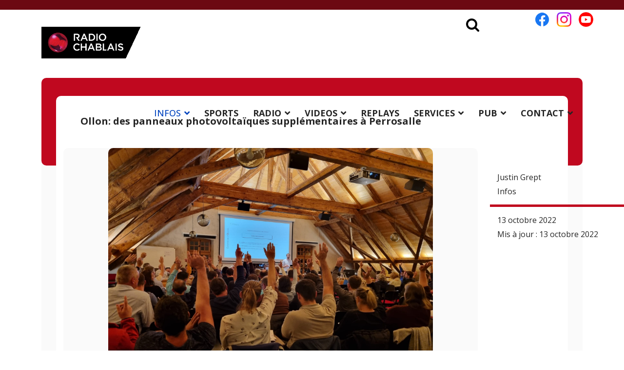

--- FILE ---
content_type: text/html; charset=utf-8
request_url: https://radiochablais.ch/infos/94409-ollon-des-panneaux-photovoltaiques-supplementaires-a-perrosalle
body_size: 14700
content:

<!doctype html>
<html lang="fr-fr" dir="ltr">
	<head>
<!-- Google tag (gtag.js) -->
		<script async src="https://www.googletagmanager.com/gtag/js?id=G-J8LR5YLTC4"></script>
		<script>
		  window.dataLayer = window.dataLayer || [];
		  function gtag(){dataLayer.push(arguments);}
		  gtag('js', new Date());

		  gtag('config', 'G-J8LR5YLTC4');
		</script>

		<meta name="viewport" content="width=device-width, initial-scale=1, shrink-to-fit=no">
		<meta charset="utf-8">
	<meta name="description" content="L'actualité Valaisanne et Vaudoise est à retrouver sur la page infos">
	<meta name="generator" content="Helix Ultimate - The Most Popular Joomla! Template Framework.">
	<title>Radio Chablais - Ollon: des panneaux photovoltaïques supplémentaires à Perrosalle</title>
	<link href="/images/site/radiochablais1.png" rel="icon" type="image/vnd.microsoft.icon">
	<link href="https://radiochablais.ch/radio/rechercher?format=opensearch" rel="search" title="OpenSearch Radio Chablais" type="application/opensearchdescription+xml">
<link href="/media/vendor/awesomplete/css/awesomplete.css?1.1.5" rel="stylesheet" />
	<link href="/media/vendor/joomla-custom-elements/css/joomla-alert.min.css?0.2.0" rel="stylesheet" />
	<link href="https://radiochablais.ch/plugins/content/addtoany/addtoany.css" rel="stylesheet" />
	<link href="/plugins/system/cookiesck/assets/front.css?ver=3.7.1" rel="stylesheet" />
	<link href="//fonts.googleapis.com/css?family=Open Sans:100,100i,200,200i,300,300i,400,400i,500,500i,600,600i,700,700i,800,800i,900,900i&amp;subset=cyrillic&amp;display=swap" rel="stylesheet" media="none" onload="media=&quot;all&quot;" />
	<link href="/templates/shaper_helixultimate/css/bootstrap.min.css" rel="stylesheet" />
	<link href="/plugins/system/helixultimate/assets/css/system-j4.min.css" rel="stylesheet" />
	<link href="/media/system/css/joomla-fontawesome.min.css?df1184fd6f8cb7d4990608a53976213a" rel="stylesheet" />
	<link href="/templates/shaper_helixultimate/css/template.css" rel="stylesheet" />
	<link href="/templates/shaper_helixultimate/css/presets/default.css" rel="stylesheet" />
	<link href="/templates/shaper_helixultimate/css/custom.css" rel="stylesheet" />
	<link href="/modules/mod_hot_joomla_carousel/tmpl/style.css" rel="stylesheet" />
	<link href="/modules/mod_jt_search/src/css/style.css" rel="stylesheet" />
	<link href="/modules/mod_jt_search/src/css/awesomplete.css" rel="stylesheet" />
	<style>
			#cookiesck {
				position:fixed;
				left:0;
				right: 0;
				bottom: 0;
				z-index: 1000000;
				min-height: 30px;
				color: #eeeeee;
				background: rgba(0,0,0,0.8);
				text-align: center;
				font-size: 14px;
				line-height: 14px;
			}
			#cookiesck_text {
				padding: 10px 0;
				display: inline-block;
			}
			#cookiesck_buttons {
				float: right;
			}
			.cookiesck_button,
			#cookiesck_accept,
			#cookiesck_decline,
			#cookiesck_settings,
			#cookiesck_readmore {
				float:left;
				padding:10px;
				margin: 5px;
				border-radius: 3px;
				text-decoration: none;
				cursor: pointer;
				transition: all 0.2s ease;
			}
			#cookiesck_readmore {
				float:right;
			}
			#cookiesck_accept {
				background: #1176a6;
				border: 2px solid #1176a6;
				color: #f5f5f5;
			}
			#cookiesck_accept:hover {
				background: transparent;
				border: 2px solid darkturquoise;
				color: darkturquoise;
			}
			#cookiesck_decline {
				background: #000;
				border: 2px solid #000;
				color: #f5f5f5;
			}
			#cookiesck_decline:hover {
				background: transparent;
				border: 2px solid #fff;
				color: #fff;
			}
			#cookiesck_settings {
				background: #fff;
				border: 2px solid #fff;
				color: #000;
			}
			#cookiesck_settings:hover {
				background: transparent;
				border: 2px solid #fff;
				color: #fff;
			}
			#cookiesck_options {
				display: none;
				width: 30px;
				height: 30px;
				border-radius: 15px;
				box-sizing: border-box;
				position: fixed;
				bottom: 0;
				left: 0;
				margin: 10px;
				border: 1px solid #ccc;
				cursor: pointer;
				background: rgba(255,255,255,1) url(/plugins/system/cookiesck/assets/cookies-icon.svg) center center no-repeat;
				background-size: 80% auto;
				z-index: 1000000;
			}
			#cookiesck_options > .inner {
				display: none;
				width: max-content;
				margin-top: -40px;
				background: rgba(0,0,0,0.7);
				position: absolute;
				font-size: 14px;
				color: #fff;
				padding: 4px 7px;
				border-radius: 3px;
			}
			#cookiesck_options:hover > .inner {
				display: block;
			}
			#cookiesck > div {
				display: flex;
				justify-content: space-around;
				align-items: center;
				flex-direction: column;
			}
			
			
			.cookiesck-iframe-wrap-text {
				position: absolute;
				width: 100%;
				padding: 10px;
				color: #fff;
				top: 50%;
				transform: translate(0,-60%);
				text-align: center;
			}
			.cookiesck-iframe-wrap:hover .cookiesck-iframe-wrap-text {
				color: #333;
			}
			.cookiesck-iframe-wrap-allowed .cookiesck-iframe-wrap-text {
				display: none;
			}

		</style>
	<style>body{font-family: 'Open Sans', sans-serif;font-size: 18px;text-decoration: none;}
</style>
	<style>.logo-image {height:65px;}.logo-image-phone {height:65px;}</style>
	<style>@media(max-width: 992px) {.logo-image {height: 36px;}.logo-image-phone {height: 36px;}}</style>
	<style>@media(max-width: 576px) {.logo-image {height: 36px;}.logo-image-phone {height: 36px;}}</style>
	<style>

    .hot_joomla_carousel_slides .gallery-cell img {
        max-width: 99999px;
        width: calc(100% - 2 * 0);
        margin: 0;
        padding: 0 0;
        background: #e00b0b;
        border:0px solid #fafafa;
        box-sizing: border-box;
    }

    .hot_joomla_carousel_slides .flickity-prev-next-button.previous {
        left: -50px;
    }

    .hot_joomla_carousel_slides .flickity-prev-next-button.next {
        right: -50px;
    }

    .hot_joomla_carousel_slides .flickity-page-dots {
        bottom: 40px;
    }

    @media (max-width:767px) {
        .hot_joomla_carousel_slides .gallery-cell {
            width: 100% !important;
        }
    }

</style>
	<style>

        .hot_joomla_carousel_slides .gallery-cell img {
            width: 100%;
        }

    </style>
	<style>

    .hot_joomla_carousel_slides .gallery-cell {
        width: 240px;
    }

    </style>
<script src="/media/vendor/jquery/js/jquery.min.js?3.7.1"></script>
	<script src="/media/legacy/js/jquery-noconflict.min.js?647005fc12b79b3ca2bb30c059899d5994e3e34d"></script>
	<script type="application/json" class="joomla-script-options new">{"data":{"breakpoints":{"tablet":991,"mobile":480},"header":{"stickyOffset":"120"}},"joomla.jtext":{"MOD_FINDER_SEARCH_VALUE":"Recherche &hellip;","JLIB_JS_AJAX_ERROR_OTHER":"Une erreur est survenue lors de la r\u00e9cup\u00e9ration des donn\u00e9es JSON : code de statut HTTP %s .","JLIB_JS_AJAX_ERROR_PARSE":"Une erreur d'analyse s'est produite lors du traitement des donn\u00e9es JSON suivantes : <br><code style=\"color:inherit;white-space:pre-wrap;padding:0;margin:0;border:0;background:inherit;\">%s<\/code>","MOD_JT_SEARCH_SEARCH_VALUE":"Search &hellip;","ERROR":"Erreur","MESSAGE":"Message","NOTICE":"Annonce","WARNING":"Avertissement","JCLOSE":"Fermer","JOK":"OK","JOPEN":"Ouvrir"},"finder-search":{"url":"\/component\/finder\/?task=suggestions.suggest&format=json&tmpl=component&Itemid=101"},"system.paths":{"root":"","rootFull":"https:\/\/radiochablais.ch\/","base":"","baseFull":"https:\/\/radiochablais.ch\/"},"csrf.token":"6e4def36e721d0e9b4be07ca9cb276ec"}</script>
	<script src="/media/system/js/core.min.js?37ffe4186289eba9c5df81bea44080aff77b9684"></script>
	<script src="/media/vendor/bootstrap/js/bootstrap-es5.min.js?5.3.2" nomodule defer></script>
	<script src="/media/system/js/showon-es5.min.js?0e293ba9dec283752e25f4e1d5eb0a6f8c07d3be" defer nomodule></script>
	<script src="/media/com_finder/js/finder-es5.min.js?e6d3d1f535e33b5641e406eb08d15093e7038cc2" nomodule defer></script>
	<script src="/media/system/js/messages-es5.min.js?c29829fd2432533d05b15b771f86c6637708bd9d" nomodule defer></script>
	<script src="/media/vendor/bootstrap/js/alert.min.js?5.3.2" type="module"></script>
	<script src="/media/vendor/bootstrap/js/button.min.js?5.3.2" type="module"></script>
	<script src="/media/vendor/bootstrap/js/carousel.min.js?5.3.2" type="module"></script>
	<script src="/media/vendor/bootstrap/js/collapse.min.js?5.3.2" type="module"></script>
	<script src="/media/vendor/bootstrap/js/dropdown.min.js?5.3.2" type="module"></script>
	<script src="/media/vendor/bootstrap/js/modal.min.js?5.3.2" type="module"></script>
	<script src="/media/vendor/bootstrap/js/offcanvas.min.js?5.3.2" type="module"></script>
	<script src="/media/vendor/bootstrap/js/popover.min.js?5.3.2" type="module"></script>
	<script src="/media/vendor/bootstrap/js/scrollspy.min.js?5.3.2" type="module"></script>
	<script src="/media/vendor/bootstrap/js/tab.min.js?5.3.2" type="module"></script>
	<script src="/media/vendor/bootstrap/js/toast.min.js?5.3.2" type="module"></script>
	<script src="/media/system/js/showon.min.js?f79c256660e2c0ca2179cf7f3168ea8143e1af82" type="module"></script>
	<script src="/media/vendor/awesomplete/js/awesomplete.min.js?1.1.5" defer></script>
	<script src="/media/com_finder/js/finder.min.js?a2c3894d062787a266d59d457ffba5481b639f64" type="module"></script>
	<script src="/media/system/js/messages.min.js?7f7aa28ac8e8d42145850e8b45b3bc82ff9a6411" type="module"></script>
	<script src="https://static.addtoany.com/menu/page.js" defer></script>
	<script src="https://radiochablais.ch/modules/mod_hot_joomla_carousel/js/flickity.pkgd.min.js"></script>
	<script src="/cache/com_templates/templates/shaper_helixultimate/3e87d428ff08d51c2c5a647a68f58b17.js"></script>
	<script src="/templates/shaper_helixultimate/js/lazysizes.min.js"></script>
	<script>
var COOKIESCK = {
	ALLOWED : ["cookiesck","cookiesckiframes","cookiesckuniquekey","jform_captchacookie","1e8101d2f6ce4c5c389a63237c266a27"]
	, VALUE : 'no'
	, UNIQUE_KEY : '75c0c12bca6468bda0f8e91d158dbf9b'
	, LOG : '1'
	, LIST : '{|QQ|Fonctionnel|QQ|:{|QQ|name|QQ|:|QQ|Fonctionnel|QQ|,|QQ|desc|QQ|:|QQ||QQ|,|QQ|platforms|QQ|:{|QQ|PHP.net|QQ|:{|QQ|name|QQ|:|QQ|PHP.net|QQ|,|QQ|desc|QQ|:|QQ||QQ|,|QQ|legal|QQ|:0,|QQ|cookies|QQ|:{|QQ|87742550-35d9-4f2d-980c-d421f3f5bc97|QQ|:{|QQ|id|QQ|:|QQ|87742550-35d9-4f2d-980c-d421f3f5bc97|QQ|,|QQ|key|QQ|:|QQ|PHPSESSID|QQ|,|QQ|desc|QQ|:|QQ|Cookie generated by applications based on the PHP language. This is a general purpose identifier used to maintain user session variables. It is normally a random generated number, how it is used can be specific to the site, but a good example is maintaining a logged-in status for a user between pages.|QQ|}}}}},|QQ|Analytics|QQ|:{|QQ|name|QQ|:|QQ|Analytics|QQ|,|QQ|desc|QQ|:|QQ||QQ|,|QQ|platforms|QQ|:{|QQ|Google Analytics|QQ|:{|QQ|name|QQ|:|QQ|Google Analytics|QQ|,|QQ|desc|QQ|:|QQ||QQ|,|QQ|legal|QQ|:0,|QQ|cookies|QQ|:{|QQ|256c18e8-d881-11e9-8a34-2a2ae2dbcce4|QQ|:{|QQ|id|QQ|:|QQ|256c18e8-d881-11e9-8a34-2a2ae2dbcce4|QQ|,|QQ|key|QQ|:|QQ|_ga|QQ|,|QQ|desc|QQ|:|QQ|ID used to identify users|QQ|},|QQ|d7496a0e-7f4b-4e20-b288-9d5e4852fa79|QQ|:{|QQ|id|QQ|:|QQ|d7496a0e-7f4b-4e20-b288-9d5e4852fa79|QQ|,|QQ|key|QQ|:|QQ|_ga_|QQ|,|QQ|desc|QQ|:|QQ|ID used to identify users|QQ|}}}}}}'
	, LIFETIME : '1'
	, DEBUG : '0'
	, TEXT : {
		INFO : 'En visitant ce site, vous acceptez l\'utilisation de cookies afin de vous proposer les meilleurs services possibles. La politique de confidentialité est disponible <a target=\"_self\" href=\"https://www.radiochablais.ch/services/politique-confidentialite\">ici</a>.'
		, ACCEPT_ALL : 'Tout accepter'
		, ACCEPT_ALL : 'Tout accepter'
		, DECLINE_ALL : 'Tout décliner'
		, SETTINGS : 'Personnaliser'
		, OPTIONS : 'Options des cookies'
		, CONFIRM_IFRAMES : 'Veuillez confirmer que vous voulez charger les iframes'
	}
};

if( document.readyState !== "loading" ) {
new Cookiesck({lifetime: "1", layout: "layout1", reload: "0"}); 
} else {
	document.addEventListener("DOMContentLoaded", function () {
		new Cookiesck({lifetime: "1", layout: "layout1", reload: "0"}); 
	});
}</script>
	<script>template="shaper_helixultimate";</script>
	<meta property="og:type" content="article" />
	<meta property="og:url" content="https://radiochablais.ch/infos/94409-ollon-des-panneaux-photovoltaiques-supplementaires-a-perrosalle" />
	<meta property="og:title" content="Ollon: des panneaux photovoltaïques supplémentaires à Perrosalle" />
	<meta property="og:description" content="Rapide et sans histoire. Voilà comment pourrait se résumer la séance du Conseil communal d’Ollon qui s’est tenue jeudi soir. Il aura fallu une..." />
	<meta property="og:image" content="https://radiochablais.ch/images/2022/10/13/cc ollon.jpeg" />
	<meta property="og:site_name" content="Radio Chablais" />
	<meta name="twitter:description" content="Rapide et sans histoire. Voilà comment pourrait se résumer la séance du Conseil communal d’Ollon qui s’est tenue jeudi soir. Il aura fallu une..." />
	<meta name="twitter:image:src" content="https://radiochablais.ch/images/2022/10/13/cc ollon.jpeg" />
	<meta name="twitter:card" content="summary_large_image" />
<!-- Matomo -->
<script>
  var _paq = window._paq = window._paq || [];
  /* tracker methods like "setCustomDimension" should be called before "trackPageView" */
  _paq.push(['trackPageView']);
  _paq.push(['enableLinkTracking']);
  (function() {
    var u="//matomo.radiochablais.ch/";
    _paq.push(['setTrackerUrl', u+'matomo.php']);
    _paq.push(['setSiteId', '1']);
    var d=document, g=d.createElement('script'), s=d.getElementsByTagName('script')[0];
    g.async=true; g.src=u+'matomo.js'; s.parentNode.insertBefore(g,s);
  })();
</script>
<!-- End Matomo Code -->
		
		<link rel="stylesheet" href="https://cdnjs.cloudflare.com/ajax/libs/font-awesome/4.7.0/css/font-awesome.min.css">
		
		<!-- lite-youtube-embed -->
		<!-- Include the CSS & JS.. (This could be direct from the package or bundled) -->
		<link rel="stylesheet" href="/lite-yt-embed/lite-yt-embed.css" />
		<script src="/lite-yt-embed/lite-yt-embed.js"></script>
		
		<!-- jPlayer -->
		<!--<script type="text/javascript" src="/player/js/jquery.jplayer.min.js"></script>
		<link type="text/css" href="/player-new/skin/radiochablais/css/jplayer.radiochablais.css" rel="stylesheet" />
		<link rel="stylesheet" href="/player/player_style2024.css">-->
		
		<!-- Datepicker -->
		<script type="text/javascript" src="/js/ui/1.12.1/jquery-ui.js"></script>
		<link rel="stylesheet" href="/js/ui/1.12.1/jquery-ui.css">
		
		<script>
		var jquery1_12 = jQuery.noConflict();
		jquery1_12(function(){
			jquery1_12("#datepickeragenda").datepicker({
				closeText: 'Fermer',
				prevText: 'Précédent',
				nextText: 'Suivant',
				currentText: 'Aujourd\'hui',
				monthNames: ['Janvier', 'Février', 'Mars', 'Avril', 'Mai', 'Juin', 'Juillet', 'Août', 'Septembre', 'Octobre', 'Novembre', 'Décembre'],
				monthNamesShort: ['Janv.', 'Févr.', 'Mars', 'Avril', 'Mai', 'Juin', 'Juil.', 'Août', 'Sept.', 'Oct.', 'Nov.', 'Déc.'],
				dayNames: ['Dimanche', 'Lundi', 'Mardi', 'Mercredi', 'Jeudi', 'Vendredi', 'Samedi'],
				dayNamesShort: ['Dim.', 'Lun.', 'Mar.', 'Mer.', 'Jeu.', 'Ven.', 'Sam.'],
				dayNamesMin: ['D', 'L', 'M', 'M', 'J', 'V', 'S'],
				weekHeader: 'Sem.',
				dateFormat: 'yy-mm-dd',
				changeMonth: true,
				changeYear: true,
				//minDate: "-3y",
				//maxDate: "0",
				firstDay: 1,
				onSelect : function(){
					jquery1_12('#searchformAgenda').submit();   
				}
			});
		});
		 </script>
		
		<script type="text/javascript">
		
		var radio = 1;
		
		jQuery(document).ready( function(){
			findLastSong(radio);
		});
		
		var $ = jQuery.noConflict();
		
		function findLastSong(radioChoice){
			jQuery('#songOnAir').load('/player/getsongonair.php?id_radio='+radioChoice);
			jQuery('#animateurImageOnAir').load('/player/getanimateuronair.php?id_radio='+radioChoice);
			jQuery('#emissionNowOnAir').load('/player/getemissiononair.php?id_radio='+radioChoice);
			jQuery('#lastSongsOnAir').load('/player/getlastsongs.php?id_radio='+radioChoice);
			jQuery('#logo-webradio').load('/player/getlogo.php?id_radio='+radioChoice);
			radio = radioChoice;
		}
				
		setInterval("findLastSong(radio)", 30000);
		</script>
<link rel="canonical" href="https://radiochablais.ch/infos/94409-ollon-des-panneaux-photovoltaiques-supplementaires-a-perrosalle" />
</head>

	<body class="site helix-ultimate hu com_content com-content view-article layout-blog task-none itemid-102 fr-fr ltr layout-fluid offcanvas-init offcanvs-position-right infos">

		
		
		<div class="body-wrapper">
			<div class="body-innerwrapper">
				
<header id="sp-header">
	<div class="container">
		<div class="container-inner">
			<div class="row">
				<!-- Logo -->
				<div id="sp-logo" class="col-auto">
					<div class="sp-column">
						<div class="logo"><a href="/">
				<img class="logo-image  lazyload"
					data-srcset='https://radiochablais.ch/images/site/logo_anime.gif 1x'
					data-src='https://radiochablais.ch/images/site/logo_anime.gif'
					height='65px'
					alt='Radio Chablais'
				 data-size="auto" />
				</a></div>						
					</div>
				</div>

				<!-- Menu -->
				<div id="sp-menu" class="col-auto flex-auto">
					<div class="sp-column  d-flex justify-content-end align-items-center">
						<nav class="sp-megamenu-wrapper d-flex" role="navigation"><a id="offcanvas-toggler" aria-label="Menu" class="offcanvas-toggler-right d-flex d-lg-none" href="#"><div class="burger-icon" aria-hidden="true"><span></span><span></span><span></span></div></a><ul class="sp-megamenu-parent menu-animation-fade-down d-none d-lg-block"><li class="sp-menu-item"></li><li class="sp-menu-item sp-has-child current-item active"><a aria-current="page"  href="/infos"  >INFOS</a><div class="sp-dropdown sp-dropdown-main sp-menu-right" style="width: 240px;"><div class="sp-dropdown-inner"><ul class="sp-dropdown-items"><li class="sp-menu-item"><a   href="/infos/chablais"  >Chablais</a></li><li class="sp-menu-item"><a   href="/infos/riviera"  >Riviera</a></li><li class="sp-menu-item"><a   href="/infos/pays-d-enhaut"  >Pays-d'EnHaut</a></li><li class="sp-menu-item"><a   href="/infos/elections-communales-vs-24"  >Elections communales VS 24</a></li><li class="sp-menu-item"><a   href="/infos/elections-cantonales-vs-25"  >Elections cantonales VS 25</a></li><li class="sp-menu-item sp-has-child"><a   href="/infos/elections-communales-vd-26"  >Elections communales VD 26</a><div class="sp-dropdown sp-dropdown-sub sp-menu-right" style="width: 240px;"><div class="sp-dropdown-inner"><ul class="sp-dropdown-items"><li class="sp-menu-item"><a   href="/infos/elections-communales-vd-26/district-daigle"  >District d'Aigle</a></li><li class="sp-menu-item"><a   href="/infos/elections-communales-vd-26/district-de-riviera-pays-denhaut"  >District de la Riviera - Pays-d'EnHaut</a></li></ul></div></div></li></ul></div></div></li><li class="sp-menu-item"><a   href="/sports"  >SPORTS</a></li><li class="sp-menu-item sp-has-child"><a   href="#"  >RADIO</a><div class="sp-dropdown sp-dropdown-main sp-menu-right" style="width: 240px;"><div class="sp-dropdown-inner"><ul class="sp-dropdown-items"><li class="sp-menu-item"><a   href="/radio/emissions"  >Emissions</a></li><li class="sp-menu-item"><a   href="/radio/titres-diffuses"  >Titres diffusés</a></li><li class="sp-menu-item"></li><li class="sp-menu-item"></li><li class="sp-menu-item"><a   href="/radio/operations-chablais"  >Opérations Chablais</a></li><li class="sp-menu-item"></li><li class="sp-menu-item"></li><li class="sp-menu-item"><a   href="/radio/notre-equipe"  >Notre équipe</a></li><li class="sp-menu-item"><a   href="/radio/ecouter-chablais"  >Ecouter Chablais</a></li><li class="sp-menu-item"><a  rel="noopener noreferrer" href="https://radiochablais.ch/player/" target="_blank"  >Ecouter les webradios</a></li><li class="sp-menu-item"></li><li class="sp-menu-item"></li><li class="sp-menu-item"><a   href="/radio/40-ans-radio-chablais"  >40 ans Radio Chablais</a></li></ul></div></div></li><li class="sp-menu-item sp-has-child"><a   href="/videos"  >VIDEOS</a><div class="sp-dropdown sp-dropdown-main sp-menu-right" style="width: 240px;"><div class="sp-dropdown-inner"><ul class="sp-dropdown-items"><li class="sp-menu-item"><a   href="/videos/infos"  >Infos</a></li><li class="sp-menu-item"><a   href="/videos/montre-voir"  >Montre voir</a></li><li class="sp-menu-item"></li><li class="sp-menu-item"><a   href="/videos/nombril-du-monde"  >Nombril du monde</a></li><li class="sp-menu-item"><a   href="/videos/foire-du-valais"  >Foire du Valais</a></li><li class="sp-menu-item"><a   href="/videos/les-directs-en-replay"  >Les directs en replay</a></li><li class="sp-menu-item"><a   href="/videos/suivez-le-guide"  >Suivez le guide</a></li><li class="sp-menu-item"><a   href="/videos/people"  >People</a></li><li class="sp-menu-item"><a   href="/videos/les-111-lieux-des-alpes-vaudoises"  >Les 111 lieux des Alpes vaudoises</a></li><li class="sp-menu-item"><a   href="/videos/montreux-jazz"  >Montreux Jazz</a></li><li class="sp-menu-item"><a   href="/videos/paleo-festival"  >Paléo Festival</a></li><li class="sp-menu-item"></li><li class="sp-menu-item"></li></ul></div></div></li><li class="sp-menu-item"><a   href="/podcasts"  >REPLAYS</a></li><li class="sp-menu-item sp-has-child"><a   href="#"  >SERVICES</a><div class="sp-dropdown sp-dropdown-main sp-menu-right" style="width: 240px;"><div class="sp-dropdown-inner"><ul class="sp-dropdown-items"><li class="sp-menu-item"><a   href="/services/meteo"  >Météo</a></li><li class="sp-menu-item"></li><li class="sp-menu-item"><a   href="/services/horoscope"  >Horoscope</a></li><li class="sp-menu-item"><a   href="/services/agenda"  >Agenda</a></li><li class="sp-menu-item"></li><li class="sp-menu-item"><a   href="/services/petites-annonces"  >Petites annonces</a></li><li class="sp-menu-item"><a   href="/services/concours"  >Concours</a></li><li class="sp-menu-item"><a   href="/services/conditions-generales"  >Conditions générales</a></li><li class="sp-menu-item"><a   href="/services/politique-confidentialite"  >Politique confidentialité</a></li></ul></div></div></li><li class="sp-menu-item sp-has-child"><a   href="#"  >PUB</a><div class="sp-dropdown sp-dropdown-main sp-menu-right" style="width: 240px;"><div class="sp-dropdown-inner"><ul class="sp-dropdown-items"><li class="sp-menu-item"><a   href="/publicite/notre-regie-publicitaire"  >Notre régie publicitaire</a></li><li class="sp-menu-item"><a   href="/publicite/nous-contacter" title="Contacter RCR Publicité"  >Nous contacter</a></li><li class="sp-menu-item"><a   href="/publicite/nos-offres"  >Nos offres</a></li><li class="sp-menu-item"><a  rel="noopener noreferrer" href="/images/rcr/certification-rcr.pdf" target="_blank"  >Certification</a></li><li class="sp-menu-item"><a  rel="noopener noreferrer" href="/images/rcr/conditions_generales_rcr.pdf" target="_blank"  >Conditions générales</a></li><li class="sp-menu-item"></li><li class="sp-menu-item"><a   href="/publicite/videos"  >Vidéos</a></li><li class="sp-menu-item"></li></ul></div></div></li><li class="sp-menu-item sp-has-child"><a   href="#"  >CONTACT</a><div class="sp-dropdown sp-dropdown-main sp-menu-right" style="width: 240px;"><div class="sp-dropdown-inner"><ul class="sp-dropdown-items"><li class="sp-menu-item"><a   href="/contact/nous-contacter" title="Contacter Radio Chablais"  >Nous contacter</a></li><li class="sp-menu-item"><a   href="/contact/certification-isas"  >Certification ISAS</a></li><li class="sp-menu-item"><a   href="/contact/mediation"  >Médiation</a></li><li class="sp-menu-item"><a   href="/contact/logos-et-visuels"  >Logos et visuels</a></li><li class="sp-menu-item"><a   href="/contact/emploi"  >Emploi</a></li></ul></div></div></li><li class="sp-menu-item"></li><li class="sp-menu-item"></li><li class="sp-menu-item"></li><li class="sp-menu-item"></li><li class="sp-menu-item"></li></ul></nav>						<div class="sp-module rs"><div class="sp-module-content">
<div id="mod-custom265" class="mod-custom custom">
    <p><a title="Facebook Radio Chablais" href="https://facebook.com/radiochablais" target="_blank" rel="noopener"><img data-src="https://radiochablais.ch/images/site/logo-fb.png" alt="Facebook Radio Chablais" width="45" height="45" loading="lazy" data-path="local-images:/site/logo-fb.png"  class="lazyload" /></a><a title="Instagram Radio Chablais" href="https://instagram.com/radiochablais_officiel" target="_blank" rel="noopener"><img data-src="https://radiochablais.ch/images/site/logo-ig.png" alt="Instagram Radio Chablais" width="45" height="45" loading="lazy" data-path="local-images:/site/logo-ig.png"  class="lazyload" /></a><a title="Youtube Radio Chablais" href="https://youtube.com/radiochablais" target="_blank" rel="noopener"><img data-src="https://radiochablais.ch/images/site/logo-yt.png" alt="Youtube Radio Chablais" width="45" height="45" loading="lazy" data-path="local-images:/site/logo-yt.png"  class="lazyload" /></a></p></div>
</div></div><div class="sp-module search"><div class="sp-module-content">
<div class="jt-search-wrap nostyle chablais">
<nav>
      <button class="btn search-btn">
        <i class="fa fa-search"></i>
      </button>
      <div class="jt-search container nostyle chablais" id="search-input-container">
	  <button class="btn close-btn">
          <i class="fa fa-times"></i>
        </button>
        <form class="mod-jtsearch js-finder-searchform form-search" action="/radio/rechercher" method="get" role="search">
    <label for="mod-finder-searchword266" class="visually-hidden finder">Valider</label><div class="mod-finder__search input-group"><input type="text" name="q" id="mod-finder-searchword266" class="js-finder-search-query form-control" value="" placeholder="Search &hellip;"><button class="btn btn-primary" type="submit"><span class="icon-search" aria-hidden="true"></span> </button></div>
            </form>
        
      </div>
    <div></div><div style="clear:both"></div></nav>
	<div></div><div style="clear:both"></div></div>
<script>
document.addEventListener("DOMContentLoaded", function () {
  function initializeNoStyleLayout() {
    let searchBtn = document.querySelector(".search-btn");
    let closeBtn = document.querySelector(".close-btn");
    let searchInputContainer = document.getElementById("search-input-container");

    searchBtn.addEventListener("click", () => {
      searchInputContainer.classList.add("show-nostyle");
    });

    closeBtn.addEventListener("click", () => {
      searchInputContainer.classList.remove("show-nostyle");
      searchInputContainer.querySelector("input").value = "";
    });
  }

  // Call the function for the nostyle layout
  initializeNoStyleLayout();
    });
</script>
</div></div>

						<!-- Related Modules -->
						<div class="d-none d-lg-flex header-modules align-items-center">
								
													</div>
						
						<!-- if offcanvas position right -->
													<a id="offcanvas-toggler"  aria-label="Menu" title="Menu"  class="mega offcanvas-toggler-secondary offcanvas-toggler-right d-flex align-items-center" href="#">
							<div class="burger-icon"><span></span><span></span><span></span></div>
							</a>
											</div>
				</div>
			</div>
		</div>
	</div>
</header>				
<section id="sp-section-1" >

				
	
<div class="row">
	<div id="sp-title" class="col-lg-12 "><div class="sp-column "></div></div></div>
				
	</section>

<section id="sp-main-body" >

										<div class="container">
					<div class="container-inner">
						
	
<div class="row">
	
<main id="sp-component" class="col-lg-12 ">
	<div class="sp-column ">
		<div id="system-message-container" aria-live="polite">
	</div>


		
		<div class="article-details infos" itemscope itemtype="https://schema.org/Article">
	<meta itemprop="inLanguage" content="fr-FR">
	
		
		<div class="article-header">
					<h1 itemprop="headline">
				Ollon: des panneaux photovoltaïques supplémentaires à Perrosalle			</h1>
									</div>
	
		
	<div class="article-can-edit d-flex flex-wrap justify-content-between">
				</div>
				<div class="article-info">

	
					<span class="createdby" itemprop="author" itemscope itemtype="https://schema.org/Person" title="Rédacteur/trice : Justin Grept">
				<span itemprop="name">Justin Grept</span>	</span>
		
		
					<span class="category-name" title="Catégorie&nbsp;: Infos">
			<a href="/infos">Infos</a>
	</span>
		
		
					<span class="published" title="Publication : 13 octobre 2022">
	<time datetime="2022-10-13T22:34:49+02:00" itemprop="datePublished">
		13 octobre 2022	</time>
</span>
		
		
	
			
					<span class="modified">
	<time datetime="2022-10-13T22:38:37+02:00" itemprop="dateModified">
		Mis à jour : 13 octobre 2022	</time>
</span>
		
				
			</div>
		
			
		
		
	
	<div itemprop="articleBody">
						<div class="article-full-image">
		<img data-src="https://radiochablais.ch/images/2022/10/13/cc ollon.jpeg" itemprop="image" alt="Ollon: des panneaux photovoltaïques supplémentaires à Perrosalle" class="lazyload" />	</div>

						
				<ul class="fields-container">
    <li class="field-entry copyright-image "><span class="field-value ">Conseil communal d&#039;Ollon</span>
</li></ul>	
		<p>Rapide et sans histoire. Voilà comment pourrait se résumer la séance du Conseil communal d’Ollon qui s’est tenue jeudi soir. Il aura fallu une petite heure au législatif boyard pour traiter l’ordre du jour.</p>
 
<p>Ainsi, il a accepté de maintenir pour 2023 le taux d’imposition communal à 68% du taux cantonal de base. Il a validé l’utilisation de 2,2 millions de francs pour des travaux nécessaires après les intempéries de l’an dernier. Et il a autorisé la Municipalité à dépenser 728'000 francs pour couvrir de panneaux photovoltaïques deux toitures du complexe scolaire de Perrosalle. Pour le syndic d’Ollon Patrick Turrian, cette dernière décision montre la volonté de la Municipalité et du Conseil communal de faire face à la transition énergétique.</p>
<p><audio src="https://radiochablais.ch/podcast/external/2022/10/13/cc-ollon-7h-34.mp3" controls="controls"></audio></p>
<p>Sur la même lancée, l’élu PLR a informé le législatif des mesures prises pour réduire la consommation d’énergie de la commune. On retrouve Patrick Turrian.</p>
<p><audio src="https://radiochablais.ch/podcast/external/2022/10/13/cc-ollon-8h-38.mp3" controls="controls"></audio></p>
<p>Notez enfin que Bryony Jansen, du parti Les Verts, a officiellement intégré le Conseil communal après avoir prêté serment.</p><div class="addtoany_container"><span class="a2a_kit a2a_kit_size_32 addtoany_list" data-a2a-url="https://radiochablais.ch/infos/94409-ollon-des-panneaux-photovoltaiques-supplementaires-a-perrosalle" data-a2a-title="Ollon: des panneaux photovoltaïques supplémentaires à Perrosalle">
<a class="a2a_button_facebook"></a>
<a class="a2a_button_x"></a>
<a class="a2a_button_linkedin"></a>
<a class="a2a_button_email"></a>
</span>
</div>	</div>

	
	
	
			
		
	

	
<nav class="pagenavigation" aria-label="Navigation de page">
    <span class="pagination ms-0">
                <a class="btn btn-sm btn-secondary previous" href="/infos/94407-des-sauveteurs-des-quatre-coins-du-monde-reunis-a-montreux" rel="prev">
            <span class="visually-hidden">
                Article précédent : Des sauveteurs des quatre coins du monde réunis à Montreux            </span>
            <span class="icon-chevron-left" aria-hidden="true"></span> <span aria-hidden="true">Précédent</span>            </a>
                    <a class="btn btn-sm btn-secondary next" href="/infos/94406-monthey-les-travaux-d-amenagement-de-la-vieze-ont-debute-ce-jeudi" rel="next">
            <span class="visually-hidden">
                Article suivant : Monthey : les travaux d&#039;aménagement de la Vièze ont débuté ce jeudi            </span>
            <span aria-hidden="true">Suivant</span> <span class="icon-chevron-right" aria-hidden="true"></span>            </a>
        </span>
</nav>
	
				</div>



			</div>
</main>
</div>
											</div>
				</div>
						
	</section>

<section id="sp-leaderboard" >

						<div class="container">
				<div class="container-inner">
			
	
<div class="row">
	<div id="sp-position7" class="col-lg-12 "><div class="sp-column "><div class="sp-module "><div class="sp-module-content"><div class="mod-banners bannergroup">

    <div class="mod-banners__item banneritem">
                                                                                                                                                                                                                                                                            <a
                            href="/component/banners/click/430" target="_blank" rel="noopener noreferrer"
                            title="BCVS Bonus épargne - 05.01.26 &gt; 31.01.26">
                            <img
                                data-src="https://radiochablais.ch/images/banners/260105-banner-728-bcvs-bonus-epargne.png"
                                alt="BCVS Bonus épargne"
                                                                                             class="lazyload" />
                        </a>
                                                            </div>

</div>
</div></div></div></div></div>
							</div>
			</div>
			
	</section>

<section id="sp-pub-et-video" >

						<div class="container">
				<div class="container-inner">
			
	
<div class="row">
	<div id="sp-position3" class="col-lg-2 "><div class="sp-column "><div class="sp-module "><div class="sp-module-content"><div class="mod-banners bannergroup">

    <div class="mod-banners__item banneritem">
                                                                                                                                                                                                                                                                            <a
                            href="/component/banners/click/431" target="_blank" rel="noopener noreferrer"
                            title="BCVS Bonus épargne - 05.01.26 &gt; 31.01.26">
                            <img
                                data-src="https://radiochablais.ch/images/banners/260105-banner-160-bcvs-bonus-epargne.png"
                                alt="BCVS Bonus épargne"
                                                                                             class="lazyload" />
                        </a>
                                                            </div>

</div>
</div></div></div></div><div id="sp-position4" class="col-lg-10 "><div class="sp-column "><div class="sp-module "><div class="sp-module-content"><ul class="latestnews">

		
	<div class="article-featured-video">
		<!--<div class="embed-responsive embed-responsive-16by9">-->
			<!--<iframe width="100%" height="527px" class="embed-responsive-item" src="/?autoplay=1&loop=1&mute=1" frameborder="0" allow="autoplay; encrypted-media" allowfullscreen></iframe>-->
			<!--<iframe class="embed-responsive-item" src="/?autoplay=1&loop=1&playlist=&mute=1" frameborder="0" allow="autoplay; encrypted-media" allowfullscreen></iframe>-->
			<!--<iframe id="ytplayer" type="text/html" width="720" height="405" src="https://www.youtube.com/embed/M7lc1UVf-VE?autoplay=1&loop=1" frameborder="0" allowfullscreen>-->
		<!--</div>-->
		
		<lite-youtube videoid="uZQi4JQoNv8" params="autoplay=1&mute=0" style="background-image: url('https://radiochablais.ch/images/2026/01/23/biere1.jpg');"></lite-youtube>
		
		
	</div>

</ul>
</div></div></div></div></div>
							</div>
			</div>
			
	</section>

<section id="sp-equipe-et-mise-en-avant" >

						<div class="container">
				<div class="container-inner">
			
	
<div class="row">
	<div id="sp-position6" class="col-lg-12 "><div class="sp-column "><div class="sp-module equipe"><div class="sp-module-title">L'équipe</div><div class="sp-module-content">
<div class="hot_joomla_carousel_slides">

        <a type="_SELF" href="/radio/notre-equipe/antoni-da-campo"><div class="gallery-cell"><img data-src="https://radiochablais.ch/images/equipe_carousel/Antoni_Da-Campo.png" alt="Antoni"  class="lazyload" /><div class="gallery-cell-name">Antoni</div></div></a><a type="_SELF" href="/radio/notre-equipe/axel-emery"><div class="gallery-cell"><img data-src="https://radiochablais.ch/images/equipe_carousel/Axel_Emery.jpg" alt="Axel"  class="lazyload" /><div class="gallery-cell-name">Axel</div></div></a><a type="_SELF" href="/radio/notre-equipe/bastien-thiebaud"><div class="gallery-cell"><img data-src="https://radiochablais.ch/images/equipe_carousel/Bastien_Thiebaud.png" alt="Bastien"  class="lazyload" /><div class="gallery-cell-name">Bastien</div></div></a><a type="_SELF" href="/radio/notre-equipe/caroline-kenklies"><div class="gallery-cell"><img data-src="https://radiochablais.ch/images/equipe_carousel/Caroline_Kenklies.jpg" alt="Caroline"  class="lazyload" /><div class="gallery-cell-name">Caroline</div></div></a><a type="_SELF" href="/radio/notre-equipe/christophe-corboud"><div class="gallery-cell"><img data-src="https://radiochablais.ch/images/equipe_carousel/Christophe_Corboud.jpg" alt="Christophe"  class="lazyload" /><div class="gallery-cell-name">Christophe</div></div></a><a type="_SELF" href="/radio/notre-equipe/coline-dubosson"><div class="gallery-cell"><img data-src="https://radiochablais.ch/images/equipe_carousel/Coline_Dubosson.jpg" alt="Coline"  class="lazyload" /><div class="gallery-cell-name">Coline</div></div></a><a type="_SELF" href="/radio/notre-equipe/cyril-zoller"><div class="gallery-cell"><img data-src="https://radiochablais.ch/images/equipe_carousel/Cyril_Zoller.jpg" alt="Cyril"  class="lazyload" /><div class="gallery-cell-name">Cyril</div></div></a><a type="_SELF" href="/publicite/notre-regie-publicitaire/david-navarro"><div class="gallery-cell"><img data-src="https://radiochablais.ch/images/equipe_carousel/David_Navarro.jpg" alt="David"  class="lazyload" /><div class="gallery-cell-name">David</div></div></a><a type="_SELF" href="/radio/notre-equipe/fabienne-schmutz"><div class="gallery-cell"><img data-src="https://radiochablais.ch/images/equipe_carousel/Fabienne_Schmutz.jpg" alt="Fabienne"  class="lazyload" /><div class="gallery-cell-name">Fabienne</div></div></a><a type="_SELF" href="/radio/notre-equipe/florian-barbey"><div class="gallery-cell"><img data-src="https://radiochablais.ch/images/equipe_carousel/Florian_Barbey.jpg" alt="Florian"  class="lazyload" /><div class="gallery-cell-name">Florian</div></div></a><a type="_SELF" href="/radio/notre-equipe/florian-jeanneret"><div class="gallery-cell"><img data-src="https://radiochablais.ch/images/equipe_carousel/Florian_Jeanneret.jpg" alt="Florian"  class="lazyload" /><div class="gallery-cell-name">Florian</div></div></a><a type="_SELF" href="/radio/notre-equipe/guillaume-abbey"><div class="gallery-cell"><img data-src="https://radiochablais.ch/images/equipe_carousel/Guillaume_Abbey.jpg" alt="Guillaume"  class="lazyload" /><div class="gallery-cell-name">Guillaume</div></div></a><a type="_SELF" href="/radio/notre-equipe/isaura-dias"><div class="gallery-cell"><img data-src="https://radiochablais.ch/images/equipe_carousel/Isaura_Dias.jpg" alt="Isaura"  class="lazyload" /><div class="gallery-cell-name">Isaura</div></div></a><a type="_SELF" href="/radio/notre-equipe/jean-luc-doberer"><div class="gallery-cell"><img data-src="https://radiochablais.ch/images/equipe_carousel/Jean-Luc_Doberer.jpg" alt="Jean-Luc"  class="lazyload" /><div class="gallery-cell-name">Jean-Luc</div></div></a><a type="_SELF" href="/radio/notre-equipe/johan-susan"><div class="gallery-cell"><img data-src="https://radiochablais.ch/images/equipe_carousel/Johan_Susan.jpg" alt="Johan"  class="lazyload" /><div class="gallery-cell-name">Johan</div></div></a><a type="_SELF" href="/radio/notre-equipe/julie-gay"><div class="gallery-cell"><img data-src="https://radiochablais.ch/images/equipe_carousel/Julie_Gay.jpg" alt="Julie"  class="lazyload" /><div class="gallery-cell-name">Julie</div></div></a><a type="_SELF" href="/radio/notre-equipe/lisa-joris"><div class="gallery-cell"><img data-src="https://radiochablais.ch/images/equipe_carousel/Lisa_Joris.jpg" alt="Lisa"  class="lazyload" /><div class="gallery-cell-name">Lisa</div></div></a><a type="_SELF" href="/radio/notre-equipe/loic-vazquez"><div class="gallery-cell"><img data-src="https://radiochablais.ch/images/equipe_carousel/Loïc_Vazquez.jpg" alt="Loïc"  class="lazyload" /><div class="gallery-cell-name">Loïc</div></div></a><a type="_SELF" href="/radio/notre-equipe/ludovic-turin"><div class="gallery-cell"><img data-src="https://radiochablais.ch/images/equipe_carousel/Ludovic_Turin.jpg" alt="Ludovic"  class="lazyload" /><div class="gallery-cell-name">Ludovic</div></div></a><a type="_SELF" href="/radio/notre-equipe/lea-jornod "><div class="gallery-cell"><img data-src="https://radiochablais.ch/images/equipe_carousel/Léa_Jornod .jpg" alt="Léa"  class="lazyload" /><div class="gallery-cell-name">Léa</div></div></a><a type="_SELF" href="/radio/notre-equipe/marc-olivier-perotti"><div class="gallery-cell"><img data-src="https://radiochablais.ch/images/equipe_carousel/Marc-Olivier_Perotti.jpg" alt="Marc-Olivier"  class="lazyload" /><div class="gallery-cell-name">Marc-Olivier</div></div></a><a type="_SELF" href="/radio/notre-equipe/martine-vuistiner"><div class="gallery-cell"><img data-src="https://radiochablais.ch/images/equipe_carousel/Martine_Vuistiner.jpg" alt="Martine"  class="lazyload" /><div class="gallery-cell-name">Martine</div></div></a><a type="_SELF" href="/radio/notre-equipe/maryline-forgione"><div class="gallery-cell"><img data-src="https://radiochablais.ch/images/equipe_carousel/Maryline_Forgione.jpg" alt="Maryline"  class="lazyload" /><div class="gallery-cell-name">Maryline</div></div></a><a type="_SELF" href="/publicite/notre-regie-publicitaire/moira-bianchi"><div class="gallery-cell"><img data-src="https://radiochablais.ch/images/equipe_carousel/Moïra_Bianchi.jpg" alt="Moïra"  class="lazyload" /><div class="gallery-cell-name">Moïra</div></div></a><a type="_SELF" href="/radio/notre-equipe/melanie-rene"><div class="gallery-cell"><img data-src="https://radiochablais.ch/images/equipe_carousel/Mélanie_René.png" alt="Mélanie"  class="lazyload" /><div class="gallery-cell-name">Mélanie</div></div></a><a type="_SELF" href="/radio/notre-equipe/olivier-badoux"><div class="gallery-cell"><img data-src="https://radiochablais.ch/images/equipe_carousel/Olivier_Badoux.jpg" alt="Olivier"  class="lazyload" /><div class="gallery-cell-name">Olivier</div></div></a><a type="_SELF" href="/publicite/notre-regie-publicitaire/olivier-leclercq"><div class="gallery-cell"><img data-src="https://radiochablais.ch/images/equipe_carousel/Olivier_Leclercq.jpg" alt="Olivier"  class="lazyload" /><div class="gallery-cell-name">Olivier</div></div></a><a type="_SELF" href="/publicite/notre-regie-publicitaire/patricia-schneiter"><div class="gallery-cell"><img data-src="https://radiochablais.ch/images/equipe_carousel/Patricia_Schneiter.jpg" alt="Patricia"  class="lazyload" /><div class="gallery-cell-name">Patricia</div></div></a><a type="_SELF" href="/radio/notre-equipe/pedro-da-silva"><div class="gallery-cell"><img data-src="https://radiochablais.ch/images/equipe_carousel/Pedro_Da-Silva.jpg" alt="Pedro"  class="lazyload" /><div class="gallery-cell-name">Pedro</div></div></a><a type="_SELF" href="/radio/notre-equipe/philippe"><div class="gallery-cell"><img data-src="https://radiochablais.ch/images/equipe_carousel/Philippe.jpg" alt="Philippe"  class="lazyload" /><div class="gallery-cell-name">Philippe</div></div></a><a type="_SELF" href="/radio/notre-equipe/pierre-allet"><div class="gallery-cell"><img data-src="https://radiochablais.ch/images/equipe_carousel/Pierre_Allet.jpg" alt="Pierre"  class="lazyload" /><div class="gallery-cell-name">Pierre</div></div></a><a type="_SELF" href="/publicite/notre-regie-publicitaire/serge-mailloux"><div class="gallery-cell"><img data-src="https://radiochablais.ch/images/equipe_carousel/Serge_Mailloux.jpg" alt="Serge"  class="lazyload" /><div class="gallery-cell-name">Serge</div></div></a><a type="_SELF" href="/radio/notre-equipe/stephane-breguet"><div class="gallery-cell"><img data-src="https://radiochablais.ch/images/equipe_carousel/Stéphane_Bréguet.jpg" alt="Stéphane"  class="lazyload" /><div class="gallery-cell-name">Stéphane</div></div></a><a type="_SELF" href="/radio/notre-equipe/suzanne-curcu"><div class="gallery-cell"><img data-src="https://radiochablais.ch/images/equipe_carousel/Suzanne_Curcu.jpg" alt="Suzanne"  class="lazyload" /><div class="gallery-cell-name">Suzanne</div></div></a><a type="_SELF" href="/radio/notre-equipe/thierry-nicolet"><div class="gallery-cell"><img data-src="https://radiochablais.ch/images/equipe_carousel/Thierry_Nicolet.jpg" alt="Thierry"  class="lazyload" /><div class="gallery-cell-name">Thierry</div></div></a><a type="_SELF" href="/radio/notre-equipe/timothy-verdesca"><div class="gallery-cell"><img data-src="https://radiochablais.ch/images/equipe_carousel/Timothy_Verdesca.jpg" alt="Timothy"  class="lazyload" /><div class="gallery-cell-name">Timothy</div></div></a><a type="_SELF" href="/radio/notre-equipe/valerie-favre"><div class="gallery-cell"><img data-src="https://radiochablais.ch/images/equipe_carousel/Valérie_Favre.png" alt="Valérie"  class="lazyload" /><div class="gallery-cell-name">Valérie</div></div></a><a type="_SELF" href="/radio/notre-equipe/xavier-borgeaud"><div class="gallery-cell"><img data-src="https://radiochablais.ch/images/equipe_carousel/Xavier_Borgeaud.jpg" alt="Xavier"  class="lazyload" /><div class="gallery-cell-name">Xavier</div></div></a><a type="_SELF" href="/radio/notre-equipe/yves-metry"><div class="gallery-cell"><img data-src="https://radiochablais.ch/images/equipe_carousel/Yves_Métry.jpg" alt="Yves"  class="lazyload" /><div class="gallery-cell-name">Yves</div></div></a></div>

<script>
    jQuery(document).ready(function(){
        jQuery('.hot_joomla_carousel_slides').flickity({
            // options
            cellAlign: 'left',
            contain: true,
            freeScroll: false,
            wrapAround: true,
            prevNextButtons: true,
            pageDots: false,
            autoPlay: 8000,
            imagesLoaded: true,
            "percentPosition": false        });
    });
</script></div></div><div class="sp-module misenavant emissions"><div class="sp-module-content">
<div id="mod-custom261" class="mod-custom custom">
    <p><a href="/radio/emissions"><img data-src="https://radiochablais.ch/images/animation.png" alt="Les émissions" width="400" height="300" loading="lazy" data-path="local-images:/animation.png"  class="lazyload" /></a></p>
<p><a href="/radio/emissions">Les émissions</a></p></div>
</div></div><div class="sp-module misenavant replays"><div class="sp-module-content">
<div id="mod-custom262" class="mod-custom custom">
    <p><a href="/podcasts"><img data-src="https://radiochablais.ch/images/podcast-7858222_1280.png" alt="Les replays" width="500" height="500" loading="lazy" data-path="local-images:/podcast-7858222_1280.png"  class="lazyload" /></a></p>
<p><a href="/podcasts">Les replays</a></p></div>
</div></div><div class="sp-module misenavant concours"><div class="sp-module-content">
<div id="mod-custom263" class="mod-custom custom">
    <p><a href="/radio/operations-chablais"><img data-src="https://radiochablais.ch/images/winner-6868098_1280.png" alt="Les concours" width="700" height="500" loading="lazy" data-path="local-images:/winner-6868098_1280.png"  class="lazyload" /></a></p>
<p><a href="/radio/operations-chablais">Les concours</a></p></div>
</div></div></div></div></div>
							</div>
			</div>
			
	</section>

<section id="sp-bottom" >

						<div class="container">
				<div class="container-inner">
			
	
<div class="row">
	<div id="sp-bottom1" class="col-sm-col-sm-6 col-lg-4 "><div class="sp-column "><div class="sp-module rcsuiveznous"><div class="sp-module-content">
<div id="mod-custom251" class="mod-custom custom">
    <p><img data-src="https://radiochablais.ch/images/site/logo_RC.png" alt="Logo Radio Chablais" width="210" height="66" loading="lazy" data-path="local-images:/site/logo_RC.png"  class="lazyload" /><br /><br /><strong>Suivez-nous, on vous suit<br /></strong><br /><span style="font-size: 14px;">Rue des Fours 11A</span><br /><span style="font-size: 14px;">CP112</span><br /><span style="font-size: 14px;">1870 Monthey 1</span><br /><br /><span style="font-size: 14px;">Réception : +41 24 47 33 111</span><br /><span style="font-size: 14px;">Mail : info(at)radiochablais.ch</span><br /><br /><strong>Whats’App : +41 79 364 31 06</strong><br /><strong>Jeux : +41 24 47 33 123</strong></p></div>
</div></div></div></div><div id="sp-bottom2" class="col-sm-col-sm-6 col-lg-4 "><div class="sp-column "><div class="sp-module rcradio"><div class="sp-module-title">Radio</div><div class="sp-module-content">
<div id="mod-custom252" class="mod-custom custom">
    <p><a href="/radio/emissions">Emissions</a></p>
<p><a href="/radio/titres-diffuses">Titres diffusés</a></p>
<p><a href="/radio/operations-chablais">Opérations Chablais</a></p>
<p><a href="/radio/notre-equipe">L'équipe</a></p>
<p><a href="/radio/ecouter-chablais">Ecouter Chablais</a></p></div>
</div></div></div></div><div id="sp-bottom3" class="col-lg-4 "><div class="sp-column "><div class="sp-module rcapp"><div class="sp-module-content">
<div id="mod-custom253" class="mod-custom custom">
    <p>Installe gratuitement notre app<br />pour iPhone, iPad et Android<br /><a title="App Store Radio Chablais" href="https://apps.apple.com/ch/app/radio-chablais/id1057101462?l=fr" target="_blank" rel="noopener"><img data-src="https://radiochablais.ch/images/site/app-store.png" alt="Radio Chablais dans l'App Store" width="120" height="38" loading="lazy" data-path="local-images:/site/app-store.png"  class="lazyload" /></a><a title="Google Play Radio Chablais" href="https://play.google.com/store/apps/details?id=ch.simnetsa.radiochablais&amp;hl=fr_CH" target="_blank" rel="noopener"><img data-src="https://radiochablais.ch/images/site/play-store.png" alt="Radio Chablais dans Google Play" width="144" height="56" loading="lazy" data-path="local-images:/site/play-store.png"  class="lazyload" /></a></p></div>
</div></div><div class="sp-module rcreseauxsociaux"><div class="sp-module-content">
<div id="mod-custom254" class="mod-custom custom">
    <p>Suis-nous sur les réseaux</p>
<p><a title="Facebook Radio Chablais" href="https://facebook.com/radiochablais" target="_blank" rel="noopener"><img data-src="https://radiochablais.ch/images/site/logo-fb.png" alt="Facebook Radio Chablais" width="45" height="45" loading="lazy" data-path="local-images:/site/logo-fb.png"  class="lazyload" /></a><a title="Instagram Radio Chablais" href="https://instagram.com/radiochablais_officiel" target="_blank" rel="noopener"><img data-src="https://radiochablais.ch/images/site/logo-ig.png" alt="Instagram Radio Chablais" width="45" height="45" loading="lazy" data-path="local-images:/site/logo-ig.png"  class="lazyload" /></a><a title="Youtube Radio Chablais" href="https://youtube.com/radiochablais" target="_blank" rel="noopener"><img data-src="https://radiochablais.ch/images/site/logo-yt.png" alt="Youtube Radio Chablais" width="45" height="45" loading="lazy" data-path="local-images:/site/logo-yt.png"  class="lazyload" /></a></p></div>
</div></div></div></div></div>
							</div>
			</div>
			
	</section>

<footer id="sp-footer" >

						<div class="container">
				<div class="container-inner">
			
	
<div class="row">
	<div id="sp-footer1" class="col-lg-12 "><div class="sp-column "><div class="sp-module "><div class="sp-module-content">
<div id="mod-custom255" class="mod-custom custom">
    <p style="text-align: center;">Copyright Radio Chablais. Tous droits réservés. | <a href="/services/politique-confidentialite">Politique de confidentialité</a></p></div>
</div></div></div></div></div>
							</div>
			</div>
			
	</footer>
			</div>
		</div>

		<!-- Off Canvas Menu -->
		<div class="offcanvas-overlay"></div>
		<!-- Rendering the offcanvas style -->
		<!-- If canvas style selected then render the style -->
		<!-- otherwise (for old templates) attach the offcanvas module position -->
					<div class="offcanvas-menu">
	<div class="d-flex align-items-center p-3 pt-4">
		<div class="logo"><a href="/">
				<img class="logo-image  lazyload"
					data-srcset='https://radiochablais.ch/images/site/logo_anime.gif 1x'
					data-src='https://radiochablais.ch/images/site/logo_anime.gif'
					height='65px'
					alt='Radio Chablais'
				 data-size="auto" />
				</a></div>		<a href="#" class="close-offcanvas" aria-label="Close Off-canvas">
			<div class="burger-icon">
				<span></span>
				<span></span>
				<span></span>
			</div>
		</a>
	</div>
	
	<div class="offcanvas-inner">
		<div class="d-flex header-modules mb-3">
							<div class="sp-module "><div class="sp-module-content">
<form class="mod-finder js-finder-searchform form-search" action="/radio/rechercher" method="get" role="search">
    <label for="mod-finder-searchword0" class="visually-hidden finder">Valider</label><input type="text" name="q" id="mod-finder-searchword0" class="js-finder-search-query form-control" value="" placeholder="Recherche &hellip;">
            </form>
</div></div>			
					</div>
		
					<div class="sp-module "><div class="sp-module-content"><ul class="menu nav-pills">
<li class="item-102 current active menu-deeper menu-parent"><a href="/infos" >INFOS<span class="menu-toggler"></span></a><ul class="menu-child"><li class="item-826"><a href="/infos/chablais" >Chablais</a></li><li class="item-827"><a href="/infos/riviera" >Riviera</a></li><li class="item-828"><a href="/infos/pays-d-enhaut" >Pays-d'EnHaut</a></li><li class="item-1181"><a href="/infos/elections-communales-vs-24" >Elections communales VS 24</a></li><li class="item-1239"><a href="/infos/elections-cantonales-vs-25" >Elections cantonales VS 25</a></li><li class="item-1443 menu-deeper menu-parent"><a href="/infos/elections-communales-vd-26" >Elections communales VD 26<span class="menu-toggler"></span></a><ul class="menu-child"><li class="item-1444"><a href="/infos/elections-communales-vd-26/district-daigle" >District d'Aigle</a></li><li class="item-1445"><a href="/infos/elections-communales-vd-26/district-de-riviera-pays-denhaut" >District de la Riviera - Pays-d'EnHaut</a></li></ul></li></ul></li><li class="item-623"><a href="/sports" >SPORTS</a></li><li class="item-104 menu-deeper menu-parent"><a href="#" >RADIO<span class="menu-toggler"></span></a><ul class="menu-child"><li class="item-143"><a href="/radio/emissions" >Emissions</a></li><li class="item-144"><a href="/radio/titres-diffuses" >Titres diffusés</a></li><li class="item-832"><a href="/radio/operations-chablais" >Opérations Chablais</a></li><li class="item-161"><a href="/radio/notre-equipe" >Notre équipe</a></li><li class="item-980"><a href="/radio/ecouter-chablais" >Ecouter Chablais</a></li><li class="item-1430"><a href="https://radiochablais.ch/player/" target="_blank" rel="noopener noreferrer">Ecouter les webradios</a></li><li class="item-1214"><a href="/radio/40-ans-radio-chablais" >40 ans Radio Chablais</a></li></ul></li><li class="item-105 menu-deeper menu-parent"><a href="/videos" >VIDEOS<span class="menu-toggler"></span></a><ul class="menu-child"><li class="item-146"><a href="/videos/infos" >Infos</a></li><li class="item-1273"><a href="/videos/montre-voir" >Montre voir</a></li><li class="item-1022"><a href="/videos/nombril-du-monde" >Nombril du monde</a></li><li class="item-823"><a href="/videos/foire-du-valais" >Foire du Valais</a></li><li class="item-648"><a href="/videos/les-directs-en-replay" >Les directs en replay</a></li><li class="item-379"><a href="/videos/suivez-le-guide" >Suivez le guide</a></li><li class="item-150"><a href="/videos/people" >People</a></li><li class="item-754"><a href="/videos/les-111-lieux-des-alpes-vaudoises" >Les 111 lieux des Alpes vaudoises</a></li><li class="item-178"><a href="/videos/montreux-jazz" >Montreux Jazz</a></li><li class="item-179"><a href="/videos/paleo-festival" >Paléo Festival</a></li></ul></li><li class="item-106"><a href="/podcasts" >REPLAYS</a></li><li class="item-107 menu-deeper menu-parent"><a href="#" >SERVICES<span class="menu-toggler"></span></a><ul class="menu-child"><li class="item-1238"><a href="/services/meteo" >Météo</a></li><li class="item-136"><a href="/services/horoscope" >Horoscope</a></li><li class="item-137"><a href="/services/agenda" >Agenda</a></li><li class="item-724"><a href="/services/petites-annonces" >Petites annonces</a></li><li class="item-140"><a href="/services/concours" >Concours</a></li><li class="item-141"><a href="/services/conditions-generales" >Conditions générales</a></li><li class="item-940"><a href="/services/politique-confidentialite" >Politique confidentialité</a></li></ul></li><li class="item-108 menu-deeper menu-parent"><a href="#" >PUB<span class="menu-toggler"></span></a><ul class="menu-child"><li class="item-152"><a href="/publicite/notre-regie-publicitaire" >Notre régie publicitaire</a></li><li class="item-153"><a href="/publicite/nous-contacter" title="Contacter RCR Publicité">Nous contacter</a></li><li class="item-154"><a href="/publicite/nos-offres" >Nos offres</a></li><li class="item-155"><a href="/images/rcr/certification-rcr.pdf" target="_blank" rel="noopener noreferrer">Certification</a></li><li class="item-156"><a href="/images/rcr/conditions_generales_rcr.pdf" target="_blank" rel="noopener noreferrer">Conditions générales</a></li><li class="item-622"><a href="/publicite/videos" >Vidéos</a></li></ul></li><li class="item-109 menu-deeper menu-parent"><a href="#" >CONTACT<span class="menu-toggler"></span></a><ul class="menu-child"><li class="item-157"><a href="/contact/nous-contacter" title="Contacter Radio Chablais">Nous contacter</a></li><li class="item-159"><a href="/contact/certification-isas" >Certification ISAS</a></li><li class="item-160"><a href="/contact/mediation" >Médiation</a></li><li class="item-162"><a href="/contact/logos-et-visuels" >Logos et visuels</a></li><li class="item-163"><a href="/contact/emploi" >Emploi</a></li></ul></li></ul>
</div></div>		
		
		
		
					
				
		<!-- custom module position -->
		
	</div>
</div>				

		
		

		<!-- Go to top -->
					<a href="#" class="sp-scroll-up" aria-label="Scroll Up"><span class="fas fa-angle-up" aria-hidden="true"></span></a>
					<div id="cookiesck_interface"><div class="cookiesck-main"><div class="cookiesck-main-title">Choix utilisateur pour les Cookies</div><div class="cookiesck-main-desc">Nous utilisons des cookies afin de vous proposer les meilleurs services possibles. Si vous déclinez l'utilisation de ces cookies, le site web pourrait ne pas fonctionner correctement.</div><div class="cookiesck-main-buttons"><div class="cookiesck-accept cookiesck_button" role="button" tabindex="0">Tout accepter</div><div class="cookiesck-decline cookiesck_button" role="button" tabindex="0">Tout décliner</div><a class="cookiesck_button" href="https://radiochablais.ch/services/politique-confidentialite"  target="" id="cookiesck_readmore">En savoir plus</a></div><div class="cookiesck-category" data-category="fonctionnel"><div class="cookiesck-category-name">Fonctionnel</div><div class="cookiesck-category-desc"></div><div class="cookiesck-platform" data-platform="PHP.net" ><div class="cookiesck-platform-name">PHP.net</div><div class="cookiesck-platform-desc"></div><div  class="cookiesck-accept cookiesck_button" role="button" tabindex="0" aria-label="Accepter : PHP.net">Accepter</div><div  class="cookiesck-decline cookiesck_button" role="button" tabindex="0" aria-label="Décliner : PHP.net">Décliner</div></div></div><div class="cookiesck-category" data-category="analytics"><div class="cookiesck-category-name">Analytique</div><div class="cookiesck-category-desc">Outils utilisés pour analyser les données de navigation et mesurer l'efficacité du site internet afin de comprendre son fonctionnement.</div><div class="cookiesck-platform" data-platform="Google Analytics" ><div class="cookiesck-platform-name">Google Analytics</div><div class="cookiesck-platform-desc"></div><div  class="cookiesck-accept cookiesck_button" role="button" tabindex="0" aria-label="Accepter : Google Analytics">Accepter</div><div  class="cookiesck-decline cookiesck_button" role="button" tabindex="0" aria-label="Décliner : Google Analytics">Décliner</div></div></div><div class="cookiesck-main-close" role="button" tabindex="0">Sauvegarder</div></div></div></body>
</html>